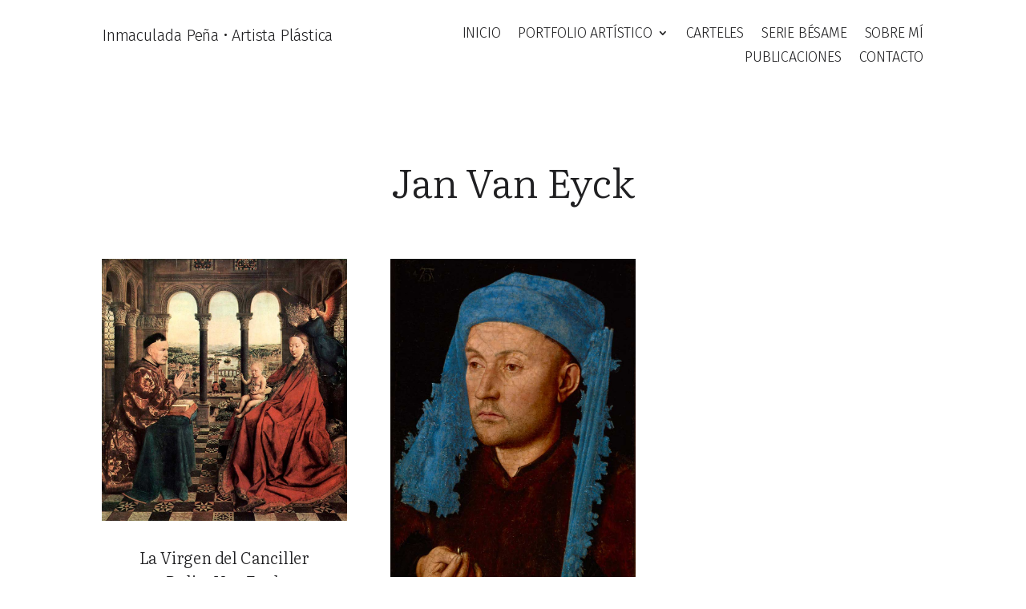

--- FILE ---
content_type: text/html; charset=utf-8
request_url: https://www.google.com/recaptcha/api2/aframe
body_size: 258
content:
<!DOCTYPE HTML><html><head><meta http-equiv="content-type" content="text/html; charset=UTF-8"></head><body><script nonce="7yX87mdZ0iUjxk3ayQeXlg">/** Anti-fraud and anti-abuse applications only. See google.com/recaptcha */ try{var clients={'sodar':'https://pagead2.googlesyndication.com/pagead/sodar?'};window.addEventListener("message",function(a){try{if(a.source===window.parent){var b=JSON.parse(a.data);var c=clients[b['id']];if(c){var d=document.createElement('img');d.src=c+b['params']+'&rc='+(localStorage.getItem("rc::a")?sessionStorage.getItem("rc::b"):"");window.document.body.appendChild(d);sessionStorage.setItem("rc::e",parseInt(sessionStorage.getItem("rc::e")||0)+1);localStorage.setItem("rc::h",'1769396808394');}}}catch(b){}});window.parent.postMessage("_grecaptcha_ready", "*");}catch(b){}</script></body></html>

--- FILE ---
content_type: text/css
request_url: https://www.inmartistaplastica.com/wp-content/themes/Divi-child/style.css?ver=1.0.0
body_size: 44
content:
/*
Theme Name: Divi Child Theme
Theme URI: https://www.dantia.es
Description: Child Theme For Divi
Author: Inmaculada Peña Ruiz
Author URI: https://www.inmartistaplastica.com
Version: 1.0.0
Template: Divi
*/

--- FILE ---
content_type: image/svg+xml
request_url: https://www.inmartistaplastica.com/wp-content/uploads/2025/05/inmaculada-pena-artista-plastica.svg
body_size: 11721
content:
<?xml version="1.0" encoding="utf-8"?>
<!-- Generator: Adobe Illustrator 22.0.1, SVG Export Plug-In . SVG Version: 6.00 Build 0)  -->
<svg version="1.1" id="Capa_1" xmlns="http://www.w3.org/2000/svg" xmlns:xlink="http://www.w3.org/1999/xlink" x="0px" y="0px"
	 viewBox="0 0 432.8 26.1" style="enable-background:new 0 0 432.8 26.1;" xml:space="preserve">
<style type="text/css">
	.st0{fill:#202020;}
</style>
<g>
	<g>
		<path class="st0" d="M3.6,4.2v20.2H1.8V4.2H3.6z"/>
		<path class="st0" d="M19.7,9.9c0.7,0.8,1.1,2,1.1,3.5v11H19V13.6c0-1.2-0.2-2.1-0.7-2.7c-0.5-0.6-1.2-0.9-2.2-0.9
			c-1,0-1.9,0.3-2.6,0.8c-0.8,0.5-1.5,1.3-2.2,2.4v11.2H9.6V9h1.5l0.2,2.6c0.6-0.9,1.4-1.6,2.2-2.2c0.9-0.5,1.8-0.8,2.9-0.8
			C17.8,8.7,18.9,9.1,19.7,9.9z"/>
		<path class="st0" d="M44.5,9.9c0.7,0.8,1.1,2,1.1,3.5v11h-1.7V13.6c0-1.2-0.2-2.1-0.7-2.7c-0.5-0.6-1.1-0.9-1.9-0.9
			c-0.9,0-1.6,0.3-2.3,0.8c-0.7,0.6-1.4,1.3-2,2.4v11.2h-1.7V13.6c0-1.2-0.2-2.1-0.7-2.7c-0.5-0.6-1.1-0.9-1.9-0.9
			c-0.9,0-1.7,0.3-2.4,0.8c-0.7,0.6-1.3,1.3-2,2.4v11.2h-1.7V9H28l0.1,2.6c0.6-0.9,1.3-1.6,2.1-2.2c0.8-0.5,1.7-0.8,2.7-0.8
			c1,0,1.8,0.3,2.5,0.8c0.7,0.5,1.1,1.3,1.4,2.3c0.6-1,1.3-1.7,2.1-2.3c0.8-0.5,1.7-0.8,2.7-0.8C42.8,8.7,43.8,9.1,44.5,9.9z"/>
		<path class="st0" d="M61.3,22.8c0.2,0.4,0.5,0.6,1,0.8l-0.4,1.2c-0.7-0.1-1.3-0.4-1.6-0.8c-0.4-0.4-0.6-1-0.8-1.8
			c-1.1,1.7-2.7,2.6-4.8,2.6c-1.5,0-2.6-0.4-3.5-1.3c-0.9-0.8-1.3-2-1.3-3.3c0-1.6,0.6-2.8,1.7-3.7c1.1-0.9,2.7-1.3,4.7-1.3h3v-1.5
			c0-1.2-0.3-2.1-0.8-2.7c-0.6-0.6-1.5-0.8-2.7-0.8c-1.2,0-2.6,0.3-4.2,0.9l-0.4-1.3c1.7-0.7,3.4-1,4.9-1c3.4,0,5,1.6,5,4.9V21
			C61,21.8,61.1,22.4,61.3,22.8z M59.3,20.7v-4.2h-2.7c-1.6,0-2.8,0.3-3.6,0.9c-0.8,0.6-1.2,1.5-1.2,2.7c0,1.1,0.3,1.9,0.9,2.4
			c0.6,0.6,1.4,0.9,2.4,0.9C56.8,23.4,58.3,22.5,59.3,20.7z"/>
		<path class="st0" d="M74.5,9c0.7,0.2,1.4,0.6,2,1.2l-0.9,1.1c-0.5-0.4-1-0.7-1.6-0.9c-0.5-0.2-1.2-0.3-1.8-0.3
			c-1.5,0-2.6,0.6-3.5,1.7c-0.9,1.1-1.3,2.8-1.3,4.9c0,2.1,0.4,3.8,1.3,4.8c0.9,1.1,2,1.6,3.5,1.6c0.7,0,1.3-0.1,1.9-0.3
			c0.6-0.2,1.1-0.5,1.7-1l0.8,1.1c-1.3,1.1-2.8,1.7-4.4,1.7c-1.3,0-2.5-0.3-3.5-0.9c-1-0.6-1.7-1.5-2.3-2.7
			c-0.5-1.2-0.8-2.6-0.8-4.3c0-1.6,0.3-3.1,0.8-4.3c0.5-1.2,1.3-2.2,2.3-2.8c1-0.7,2.1-1,3.4-1C73,8.7,73.8,8.8,74.5,9z"/>
		<path class="st0" d="M90.9,24.4h-1.5l-0.1-2.7c-1.2,2-2.9,3.1-5,3.1c-1.4,0-2.5-0.4-3.2-1.2c-0.8-0.8-1.1-2-1.1-3.5V9h1.7v10.9
			c0,1.2,0.3,2.1,0.8,2.6c0.5,0.6,1.3,0.8,2.3,0.8c1.8,0,3.3-1.1,4.5-3.2V9h1.7V24.4z"/>
		<path class="st0" d="M97.4,24c-0.5-0.5-0.7-1.2-0.7-2.2V2.7l1.7-0.2v19.3c0,1,0.4,1.5,1.2,1.5c0.4,0,0.8-0.1,1.1-0.2l0.5,1.3
			c-0.6,0.3-1.1,0.4-1.8,0.4C98.6,24.8,97.9,24.5,97.4,24z"/>
		<path class="st0" d="M114.7,22.8c0.2,0.4,0.5,0.6,1,0.8l-0.4,1.2c-0.7-0.1-1.3-0.4-1.6-0.8c-0.4-0.4-0.6-1-0.8-1.8
			c-1.1,1.7-2.7,2.6-4.8,2.6c-1.5,0-2.6-0.4-3.5-1.3c-0.9-0.8-1.3-2-1.3-3.3c0-1.6,0.6-2.8,1.7-3.7c1.1-0.9,2.7-1.3,4.7-1.3h3v-1.5
			c0-1.2-0.3-2.1-0.8-2.7c-0.6-0.6-1.5-0.8-2.7-0.8c-1.2,0-2.6,0.3-4.2,0.9l-0.4-1.3c1.7-0.7,3.4-1,4.9-1c3.4,0,5,1.6,5,4.9V21
			C114.3,21.8,114.4,22.4,114.7,22.8z M112.6,20.7v-4.2H110c-1.6,0-2.8,0.3-3.6,0.9c-0.8,0.6-1.2,1.5-1.2,2.7c0,1.1,0.3,1.9,0.9,2.4
			c0.6,0.6,1.4,0.9,2.4,0.9C110.2,23.4,111.6,22.5,112.6,20.7z"/>
		<path class="st0" d="M131.3,2.7v21.7h-1.5l-0.2-2.4c-1.1,1.8-2.6,2.7-4.6,2.7c-1.8,0-3.2-0.7-4.2-2.1c-1-1.4-1.5-3.4-1.5-5.8
			c0-1.6,0.2-3,0.7-4.2c0.5-1.2,1.2-2.2,2.1-2.9c0.9-0.7,2-1,3.2-1c1.8,0,3.2,0.7,4.3,2.1V2.5L131.3,2.7z M127.7,22.6
			c0.7-0.5,1.3-1.2,1.8-2.2v-8.1c-1.1-1.6-2.4-2.3-4-2.3c-1.4,0-2.5,0.6-3.3,1.7c-0.8,1.2-1.2,2.8-1.2,4.9c0,2.1,0.4,3.8,1.1,4.9
			c0.7,1.1,1.8,1.7,3.1,1.7C126.2,23.3,127,23.1,127.7,22.6z"/>
		<path class="st0" d="M147.1,22.8c0.2,0.4,0.5,0.6,1,0.8l-0.4,1.2c-0.7-0.1-1.3-0.4-1.6-0.8c-0.4-0.4-0.6-1-0.8-1.8
			c-1.1,1.7-2.7,2.6-4.8,2.6c-1.5,0-2.6-0.4-3.5-1.3c-0.9-0.8-1.3-2-1.3-3.3c0-1.6,0.6-2.8,1.7-3.7c1.1-0.9,2.7-1.3,4.7-1.3h3v-1.5
			c0-1.2-0.3-2.1-0.8-2.7c-0.6-0.6-1.5-0.8-2.7-0.8c-1.2,0-2.6,0.3-4.2,0.9l-0.4-1.3c1.7-0.7,3.4-1,4.9-1c3.4,0,5,1.6,5,4.9V21
			C146.8,21.8,146.9,22.4,147.1,22.8z M145.1,20.7v-4.2h-2.7c-1.6,0-2.8,0.3-3.6,0.9c-0.8,0.6-1.2,1.5-1.2,2.7
			c0,1.1,0.3,1.9,0.9,2.4s1.4,0.9,2.4,0.9C142.6,23.4,144.1,22.5,145.1,20.7z"/>
		<path class="st0" d="M171,5.7c1.3,1,1.9,2.5,1.9,4.6c0,2.2-0.7,3.8-2,4.8c-1.3,1-3.2,1.5-5.5,1.5h-2.9v7.9h-1.8V4.2h4.7
			C167.9,4.2,169.7,4.7,171,5.7z M169.6,14c1-0.7,1.5-2,1.5-3.7c0-1.7-0.5-2.8-1.4-3.6c-1-0.7-2.4-1.1-4.2-1.1h-3v9.4h2.9
			C167.2,15.1,168.6,14.7,169.6,14z"/>
		<path class="st0" d="M187.1,17.4h-10.3c0.1,2,0.6,3.5,1.4,4.5c0.9,1,2,1.5,3.4,1.5c0.8,0,1.5-0.1,2.1-0.4c0.6-0.2,1.3-0.6,2-1.2
			l0.8,1.1c-0.8,0.6-1.6,1.1-2.4,1.4c-0.8,0.3-1.7,0.5-2.7,0.5c-2,0-3.6-0.7-4.8-2.1c-1.2-1.4-1.7-3.3-1.7-5.8
			c0-1.6,0.3-3.1,0.8-4.3c0.5-1.2,1.2-2.2,2.2-2.9s2-1,3.3-1c2,0,3.5,0.7,4.5,2s1.5,3.2,1.5,5.5C187.1,16.6,187.1,17,187.1,17.4z
			 M185.5,15.6c0-1.7-0.4-3.1-1.1-4.1c-0.7-1-1.8-1.5-3.2-1.5c-1.3,0-2.3,0.5-3.1,1.5c-0.8,1-1.2,2.5-1.3,4.5h8.7V15.6z"/>
		<path class="st0" d="M201.7,9.9c0.7,0.8,1.1,2,1.1,3.5v11h-1.7V13.6c0-1.2-0.2-2.1-0.7-2.7c-0.5-0.6-1.2-0.9-2.2-0.9
			c-1,0-1.9,0.3-2.6,0.8c-0.8,0.5-1.5,1.3-2.2,2.4v11.2h-1.7V9h1.5l0.2,2.6c0.6-0.9,1.4-1.6,2.2-2.2c0.9-0.5,1.8-0.8,2.9-0.8
			C199.9,8.7,201,9.1,201.7,9.9z M198,4.6c-0.3-0.1-0.7-0.3-1.1-0.6c-0.3-0.2-0.6-0.3-0.8-0.4c-0.2-0.1-0.4-0.1-0.6-0.1
			c-0.3,0-0.6,0.1-0.9,0.3c-0.2,0.2-0.5,0.5-0.8,0.9l-1.1-0.5c0.7-1.3,1.6-2,2.7-2c0.3,0,0.6,0.1,0.9,0.2c0.3,0.1,0.6,0.3,1,0.5
			c0.4,0.2,0.6,0.4,0.9,0.5c0.2,0.1,0.5,0.1,0.7,0.1c0.3,0,0.6-0.1,0.8-0.3c0.2-0.2,0.5-0.5,0.8-1l1.1,0.5c-0.7,1.4-1.6,2.1-2.7,2.1
			C198.7,4.8,198.3,4.7,198,4.6z"/>
		<path class="st0" d="M218.5,22.8c0.2,0.4,0.5,0.6,1,0.8l-0.4,1.2c-0.7-0.1-1.3-0.4-1.6-0.8c-0.4-0.4-0.6-1-0.8-1.8
			c-1.1,1.7-2.7,2.6-4.8,2.6c-1.5,0-2.6-0.4-3.5-1.3c-0.9-0.8-1.3-2-1.3-3.3c0-1.6,0.6-2.8,1.7-3.7c1.1-0.9,2.7-1.3,4.7-1.3h3v-1.5
			c0-1.2-0.3-2.1-0.8-2.7c-0.6-0.6-1.5-0.8-2.7-0.8c-1.2,0-2.6,0.3-4.2,0.9l-0.4-1.3c1.7-0.7,3.4-1,4.9-1c3.4,0,5,1.6,5,4.9V21
			C218.2,21.8,218.3,22.4,218.5,22.8z M216.5,20.7v-4.2h-2.7c-1.6,0-2.8,0.3-3.6,0.9c-0.8,0.6-1.2,1.5-1.2,2.7
			c0,1.1,0.3,1.9,0.9,2.4c0.6,0.6,1.4,0.9,2.4,0.9C214,23.4,215.5,22.5,216.5,20.7z"/>
	</g>
	<g>
		<path class="st0" d="M259.3,24.4l-1.8-5.5h-8.5l-1.8,5.5h-1.8l6.8-20.2h2.2l6.7,20.2H259.3z M249.6,17.4h7.5l-3.7-11.7L249.6,17.4
			z"/>
		<path class="st0" d="M272,8.9l-0.3,1.6c-0.4-0.1-0.9-0.2-1.4-0.2c-1,0-1.9,0.4-2.5,1.1c-0.6,0.8-1.2,1.9-1.6,3.6v9.4h-1.7V9h1.5
			l0.1,3.5c0.4-1.3,1-2.2,1.7-2.8s1.6-0.9,2.7-0.9C271.1,8.7,271.6,8.7,272,8.9z"/>
		<path class="st0" d="M282.2,23.8c-1,0.6-2.1,1-3.2,1c-1.2,0-2.1-0.3-2.8-1c-0.7-0.7-1-1.7-1-3V10.4h-2.6V9h2.6V5.3l1.7-0.2V9h4
			l-0.2,1.4h-3.8v10.2c0,0.9,0.2,1.6,0.6,2c0.4,0.4,0.9,0.7,1.7,0.7c0.8,0,1.6-0.2,2.4-0.7L282.2,23.8z"/>
		<path class="st0" d="M286.7,2.6c0.2,0.2,0.4,0.5,0.4,0.9c0,0.4-0.1,0.6-0.4,0.9c-0.2,0.2-0.6,0.4-0.9,0.4c-0.4,0-0.7-0.1-0.9-0.4
			s-0.4-0.5-0.4-0.9c0-0.4,0.1-0.6,0.4-0.9s0.5-0.4,0.9-0.4C286.1,2.2,286.4,2.3,286.7,2.6z M286.6,9v15.4h-1.7V9H286.6z"/>
		<path class="st0" d="M299,9.1c0.8,0.3,1.6,0.7,2.3,1.3l-0.8,1.1c-0.7-0.5-1.4-0.9-2-1.1s-1.3-0.3-2.1-0.3c-1,0-1.8,0.2-2.5,0.7
			c-0.6,0.5-0.9,1.1-0.9,1.9c0,0.7,0.3,1.3,0.8,1.7c0.5,0.4,1.5,0.8,2.9,1.2c1.8,0.5,3,1,3.8,1.7c0.8,0.7,1.2,1.7,1.2,3
			c0,1.4-0.5,2.5-1.6,3.3c-1.1,0.8-2.4,1.2-4,1.2c-1.2,0-2.2-0.2-3.1-0.5c-0.9-0.3-1.7-0.8-2.4-1.5l0.9-1.1c0.7,0.6,1.4,1,2.1,1.2
			c0.7,0.3,1.5,0.4,2.4,0.4c1.1,0,2.1-0.3,2.8-0.8c0.7-0.5,1-1.2,1-2.2c0-0.6-0.1-1.1-0.4-1.5c-0.2-0.4-0.6-0.7-1.2-1
			c-0.6-0.3-1.4-0.6-2.5-0.9c-1.6-0.4-2.8-1-3.5-1.6c-0.7-0.6-1.1-1.5-1.1-2.6c0-0.8,0.2-1.5,0.7-2.1c0.5-0.6,1.1-1.1,1.8-1.4
			c0.8-0.3,1.6-0.5,2.6-0.5C297.3,8.7,298.2,8.8,299,9.1z"/>
		<path class="st0" d="M312.9,23.8c-1,0.6-2.1,1-3.2,1c-1.2,0-2.1-0.3-2.8-1c-0.7-0.7-1-1.7-1-3V10.4h-2.6V9h2.6V5.3l1.7-0.2V9h4
			l-0.2,1.4h-3.8v10.2c0,0.9,0.2,1.6,0.6,2c0.4,0.4,0.9,0.7,1.7,0.7c0.8,0,1.6-0.2,2.4-0.7L312.9,23.8z"/>
		<path class="st0" d="M325.4,22.8c0.2,0.4,0.5,0.6,1,0.8l-0.4,1.2c-0.7-0.1-1.3-0.4-1.6-0.8c-0.4-0.4-0.6-1-0.8-1.8
			c-1.1,1.7-2.7,2.6-4.8,2.6c-1.5,0-2.6-0.4-3.5-1.3c-0.9-0.8-1.3-2-1.3-3.3c0-1.6,0.6-2.8,1.7-3.7c1.1-0.9,2.7-1.3,4.7-1.3h3v-1.5
			c0-1.2-0.3-2.1-0.8-2.7c-0.6-0.6-1.5-0.8-2.7-0.8c-1.2,0-2.6,0.3-4.2,0.9l-0.4-1.3c1.7-0.7,3.4-1,4.9-1c3.4,0,5,1.6,5,4.9V21
			C325.1,21.8,325.2,22.4,325.4,22.8z M323.4,20.7v-4.2h-2.7c-1.6,0-2.8,0.3-3.6,0.9c-0.8,0.6-1.2,1.5-1.2,2.7
			c0,1.1,0.3,1.9,0.9,2.4s1.4,0.9,2.4,0.9C320.9,23.4,322.3,22.5,323.4,20.7z"/>
		<path class="st0" d="M349.3,5.7c1.3,1,1.9,2.5,1.9,4.6c0,2.2-0.7,3.8-2,4.8c-1.3,1-3.2,1.5-5.5,1.5h-2.9v7.9H339V4.2h4.7
			C346.2,4.2,348,4.7,349.3,5.7z M347.9,14c1-0.7,1.5-2,1.5-3.7c0-1.7-0.5-2.8-1.4-3.6c-1-0.7-2.4-1.1-4.2-1.1h-3v9.4h2.9
			C345.5,15.1,346.9,14.7,347.9,14z"/>
		<path class="st0" d="M355.6,24c-0.5-0.5-0.7-1.2-0.7-2.2V2.7l1.7-0.2v19.3c0,1,0.4,1.5,1.2,1.5c0.4,0,0.8-0.1,1.1-0.2l0.5,1.3
			c-0.6,0.3-1.1,0.4-1.8,0.4C356.8,24.8,356.1,24.5,355.6,24z"/>
		<path class="st0" d="M372.9,22.8c0.2,0.4,0.5,0.6,1,0.8l-0.4,1.2c-0.7-0.1-1.3-0.4-1.6-0.8c-0.4-0.4-0.6-1-0.8-1.8
			c-1.1,1.7-2.7,2.6-4.8,2.6c-1.5,0-2.6-0.4-3.5-1.3c-0.9-0.8-1.3-2-1.3-3.3c0-1.6,0.6-2.8,1.7-3.7c1.1-0.9,2.7-1.3,4.7-1.3h3v-1.5
			c0-1.2-0.3-2.1-0.8-2.7c-0.6-0.6-1.5-0.8-2.7-0.8c-1.2,0-2.6,0.3-4.2,0.9l-0.4-1.3c1.7-0.7,3.4-1,4.9-1c3.4,0,5,1.6,5,4.9V21
			C372.6,21.8,372.7,22.4,372.9,22.8z M370.9,20.7v-4.2h-2.7c-1.6,0-2.8,0.3-3.6,0.9c-0.8,0.6-1.2,1.5-1.2,2.7
			c0,1.1,0.3,1.9,0.9,2.4c0.6,0.6,1.4,0.9,2.4,0.9C368.4,23.4,369.8,22.5,370.9,20.7z M369.7,1.4l0.8,1.5l-5.8,2.5l-0.6-1L369.7,1.4
			z"/>
		<path class="st0" d="M384.6,9.1c0.8,0.3,1.6,0.7,2.3,1.3l-0.8,1.1c-0.7-0.5-1.4-0.9-2-1.1c-0.6-0.2-1.3-0.3-2.1-0.3
			c-1,0-1.8,0.2-2.5,0.7c-0.6,0.5-0.9,1.1-0.9,1.9c0,0.7,0.3,1.3,0.8,1.7c0.5,0.4,1.5,0.8,2.9,1.2c1.8,0.5,3,1,3.8,1.7
			c0.8,0.7,1.2,1.7,1.2,3c0,1.4-0.5,2.5-1.6,3.3s-2.4,1.2-4,1.2c-1.2,0-2.2-0.2-3.1-0.5c-0.9-0.3-1.7-0.8-2.4-1.5l0.9-1.1
			c0.7,0.6,1.4,1,2.1,1.2c0.7,0.3,1.5,0.4,2.4,0.4c1.1,0,2.1-0.3,2.8-0.8c0.7-0.5,1-1.2,1-2.2c0-0.6-0.1-1.1-0.4-1.5
			c-0.2-0.4-0.6-0.7-1.2-1c-0.6-0.3-1.4-0.6-2.5-0.9c-1.6-0.4-2.8-1-3.5-1.6c-0.7-0.6-1.1-1.5-1.1-2.6c0-0.8,0.2-1.5,0.7-2.1
			c0.5-0.6,1.1-1.1,1.8-1.4c0.8-0.3,1.6-0.5,2.6-0.5S383.8,8.8,384.6,9.1z"/>
		<path class="st0" d="M398.6,23.8c-1,0.6-2.1,1-3.2,1s-2.1-0.3-2.8-1c-0.7-0.7-1-1.7-1-3V10.4h-2.6V9h2.6V5.3l1.7-0.2V9h4l-0.2,1.4
			h-3.8v10.2c0,0.9,0.2,1.6,0.6,2c0.4,0.4,0.9,0.7,1.7,0.7c0.8,0,1.6-0.2,2.4-0.7L398.6,23.8z"/>
		<path class="st0" d="M403,2.6c0.2,0.2,0.4,0.5,0.4,0.9c0,0.4-0.1,0.6-0.4,0.9c-0.2,0.2-0.6,0.4-0.9,0.4c-0.4,0-0.7-0.1-0.9-0.4
			c-0.2-0.2-0.4-0.5-0.4-0.9c0-0.4,0.1-0.6,0.4-0.9c0.2-0.2,0.5-0.4,0.9-0.4C402.5,2.2,402.8,2.3,403,2.6z M403,9v15.4h-1.7V9H403z"
			/>
		<path class="st0" d="M416.6,9c0.7,0.2,1.4,0.6,2,1.2l-0.9,1.1c-0.5-0.4-1-0.7-1.6-0.9c-0.5-0.2-1.2-0.3-1.8-0.3
			c-1.5,0-2.6,0.6-3.5,1.7c-0.9,1.1-1.3,2.8-1.3,4.9c0,2.1,0.4,3.8,1.3,4.8c0.9,1.1,2,1.6,3.5,1.6c0.7,0,1.3-0.1,1.9-0.3
			c0.6-0.2,1.1-0.5,1.7-1l0.8,1.1c-1.3,1.1-2.8,1.7-4.4,1.7c-1.3,0-2.5-0.3-3.5-0.9c-1-0.6-1.7-1.5-2.3-2.7
			c-0.5-1.2-0.8-2.6-0.8-4.3c0-1.6,0.3-3.1,0.8-4.3c0.5-1.2,1.3-2.2,2.3-2.8c1-0.7,2.1-1,3.4-1C415.1,8.7,415.9,8.8,416.6,9z"/>
		<path class="st0" d="M432,22.8c0.2,0.4,0.5,0.6,1,0.8l-0.4,1.2c-0.7-0.1-1.3-0.4-1.6-0.8c-0.4-0.4-0.6-1-0.8-1.8
			c-1.1,1.7-2.7,2.6-4.8,2.6c-1.5,0-2.6-0.4-3.5-1.3c-0.9-0.8-1.3-2-1.3-3.3c0-1.6,0.6-2.8,1.7-3.7c1.1-0.9,2.7-1.3,4.7-1.3h3v-1.5
			c0-1.2-0.3-2.1-0.8-2.7c-0.6-0.6-1.5-0.8-2.7-0.8c-1.2,0-2.6,0.3-4.2,0.9l-0.4-1.3c1.7-0.7,3.4-1,4.9-1c3.4,0,5,1.6,5,4.9V21
			C431.7,21.8,431.8,22.4,432,22.8z M430,20.7v-4.2h-2.7c-1.6,0-2.8,0.3-3.6,0.9c-0.8,0.6-1.2,1.5-1.2,2.7c0,1.1,0.3,1.9,0.9,2.4
			s1.4,0.9,2.4,0.9C427.6,23.4,429,22.5,430,20.7z"/>
	</g>
	<circle class="st0" cx="233.8" cy="13.6" r="2.4"/>
</g>
</svg>
